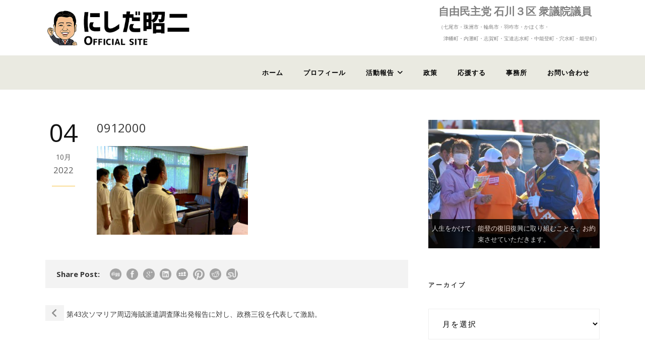

--- FILE ---
content_type: text/html; charset=UTF-8
request_url: https://www.nishida-syoji.jp/2022/09/5287/attachment/0912000/
body_size: 13443
content:
<!DOCTYPE html>
<!--[if IE 7]><html class="ie ie7 ltie8 ltie9" dir="ltr" lang="ja" prefix="og: https://ogp.me/ns#"><![endif]-->
<!--[if IE 8]><html class="ie ie8 ltie9" dir="ltr" lang="ja" prefix="og: https://ogp.me/ns#"><![endif]-->
<!--[if !(IE 7) | !(IE 8)  ]><!-->
<html dir="ltr" lang="ja" prefix="og: https://ogp.me/ns#">
<!--<![endif]-->

<head>
	<meta charset="UTF-8" />
	<meta name="viewport" content="width=device-width" />
	
	<link rel="pingback" href="https://www.nishida-syoji.jp/xmlrpc.php" />
	
		<style>img:is([sizes="auto" i], [sizes^="auto," i]) { contain-intrinsic-size: 3000px 1500px }</style>
	
		<!-- All in One SEO 4.8.4.1 - aioseo.com -->
		<title>0912000 | 石川県３区衆議院議員 にしだ昭二 能登の復興に全力！</title>
	<meta name="description" content="石川県３区衆議院議員 にしだ昭二 ふるさと能登に全力!! 地方の元気なくして日本の再生はない!! " />
	<meta name="robots" content="max-image-preview:large" />
	<meta name="author" content="櫻井浩一"/>
	<meta name="google-site-verification" content="O_BdFzs3Iv65RsesfHlFom4tgyyX4QLEvuMfbKGGZYk" />
	<meta name="msvalidate.01" content="075A1B768F87370F95DF041D331A50AB" />
	<link rel="canonical" href="https://www.nishida-syoji.jp/2022/09/5287/attachment/0912000/" />
	<meta name="generator" content="All in One SEO (AIOSEO) 4.8.4.1" />

		<!-- Google tag (gtag.js) -->
<script async src="https://www.googletagmanager.com/gtag/js?id=G-P7034MK2QH"></script>
<script>
  window.dataLayer = window.dataLayer || [];
  function gtag(){dataLayer.push(arguments);}
  gtag('js', new Date());

  gtag('config', 'G-P7034MK2QH');
</script>
		<meta property="og:locale" content="ja_JP" />
		<meta property="og:site_name" content="石川県３区衆議院議員　にしだ昭二　能登の復興に全力！ | 能登の復旧・復興の加速化に全力で取り組みます。" />
		<meta property="og:type" content="article" />
		<meta property="og:title" content="0912000 | 石川県３区衆議院議員 にしだ昭二 能登の復興に全力！" />
		<meta property="og:description" content="石川県３区衆議院議員 にしだ昭二 ふるさと能登に全力!! 地方の元気なくして日本の再生はない!! " />
		<meta property="og:url" content="https://www.nishida-syoji.jp/2022/09/5287/attachment/0912000/" />
		<meta property="article:published_time" content="2022-10-04T12:00:50+00:00" />
		<meta property="article:modified_time" content="2022-10-04T12:00:50+00:00" />
		<meta property="article:publisher" content="https://www.facebook.com/nishida.syoji/" />
		<meta name="twitter:card" content="summary" />
		<meta name="twitter:site" content="@hatibe47" />
		<meta name="twitter:title" content="0912000 | 石川県３区衆議院議員 にしだ昭二 能登の復興に全力！" />
		<meta name="twitter:description" content="石川県３区衆議院議員 にしだ昭二 ふるさと能登に全力!! 地方の元気なくして日本の再生はない!! " />
		<meta name="twitter:creator" content="@hatibe47" />
		<script type="application/ld+json" class="aioseo-schema">
			{"@context":"https:\/\/schema.org","@graph":[{"@type":"BreadcrumbList","@id":"https:\/\/www.nishida-syoji.jp\/2022\/09\/5287\/attachment\/0912000\/#breadcrumblist","itemListElement":[{"@type":"ListItem","@id":"https:\/\/www.nishida-syoji.jp#listItem","position":1,"name":"\u30db\u30fc\u30e0","item":"https:\/\/www.nishida-syoji.jp","nextItem":{"@type":"ListItem","@id":"https:\/\/www.nishida-syoji.jp\/2022\/09\/5287\/attachment\/0912000\/#listItem","name":"0912000"}},{"@type":"ListItem","@id":"https:\/\/www.nishida-syoji.jp\/2022\/09\/5287\/attachment\/0912000\/#listItem","position":2,"name":"0912000","previousItem":{"@type":"ListItem","@id":"https:\/\/www.nishida-syoji.jp#listItem","name":"\u30db\u30fc\u30e0"}}]},{"@type":"ItemPage","@id":"https:\/\/www.nishida-syoji.jp\/2022\/09\/5287\/attachment\/0912000\/#itempage","url":"https:\/\/www.nishida-syoji.jp\/2022\/09\/5287\/attachment\/0912000\/","name":"0912000 | \u77f3\u5ddd\u770c\uff13\u533a\u8846\u8b70\u9662\u8b70\u54e1 \u306b\u3057\u3060\u662d\u4e8c \u80fd\u767b\u306e\u5fa9\u8208\u306b\u5168\u529b\uff01","description":"\u77f3\u5ddd\u770c\uff13\u533a\u8846\u8b70\u9662\u8b70\u54e1 \u306b\u3057\u3060\u662d\u4e8c \u3075\u308b\u3055\u3068\u80fd\u767b\u306b\u5168\u529b!! \u5730\u65b9\u306e\u5143\u6c17\u306a\u304f\u3057\u3066\u65e5\u672c\u306e\u518d\u751f\u306f\u306a\u3044!!","inLanguage":"ja","isPartOf":{"@id":"https:\/\/www.nishida-syoji.jp\/#website"},"breadcrumb":{"@id":"https:\/\/www.nishida-syoji.jp\/2022\/09\/5287\/attachment\/0912000\/#breadcrumblist"},"author":{"@id":"https:\/\/www.nishida-syoji.jp\/author\/isys-admin\/#author"},"creator":{"@id":"https:\/\/www.nishida-syoji.jp\/author\/isys-admin\/#author"},"datePublished":"2022-10-04T21:00:50+09:00","dateModified":"2022-10-04T21:00:50+09:00"},{"@type":"Organization","@id":"https:\/\/www.nishida-syoji.jp\/#organization","name":"\u77f3\u5ddd\u770c\uff13\u533a\u8846\u8b70\u9662\u8b70\u54e1\u3000\u306b\u3057\u3060\u662d\u4e8c\u3000\u56fd\u6c11\u306e\u58f0\u3092\u304b\u305f\u3061\u306b\uff01","description":"\u80fd\u767b\u306e\u5fa9\u65e7\u30fb\u5fa9\u8208\u306e\u52a0\u901f\u5316\u306b\u5168\u529b\u3067\u53d6\u308a\u7d44\u307f\u307e\u3059\u3002","url":"https:\/\/www.nishida-syoji.jp\/","telephone":"+81767586140","sameAs":["https:\/\/www.facebook.com\/nishida.syoji\/","https:\/\/twitter.com\/hatibe47","https:\/\/www.instagram.com\/nishida.syoji\/?hl=ja","https:\/\/www.youtube.com\/channel\/UCTAig5wRsRlPbF6d-YkcOGQ"]},{"@type":"Person","@id":"https:\/\/www.nishida-syoji.jp\/author\/isys-admin\/#author","url":"https:\/\/www.nishida-syoji.jp\/author\/isys-admin\/","name":"\u6afb\u4e95\u6d69\u4e00"},{"@type":"WebSite","@id":"https:\/\/www.nishida-syoji.jp\/#website","url":"https:\/\/www.nishida-syoji.jp\/","name":"\u77f3\u5ddd\u770c\uff13\u533a\u8846\u8b70\u9662\u8b70\u54e1\u3000\u306b\u3057\u3060\u662d\u4e8c\u3000\u56fd\u6c11\u306e\u58f0\u3092\u304b\u305f\u3061\u306b\uff01","alternateName":"\u77f3\u5ddd\u770c\uff13\u533a\u8846\u8b70\u9662\u8b70\u54e1\u3000\u306b\u3057\u3060\u662d\u4e8c\u3000\u56fd\u6c11\u306e\u58f0\u3092\u304b\u305f\u3061\u306b\uff01","description":"\u80fd\u767b\u306e\u5fa9\u65e7\u30fb\u5fa9\u8208\u306e\u52a0\u901f\u5316\u306b\u5168\u529b\u3067\u53d6\u308a\u7d44\u307f\u307e\u3059\u3002","inLanguage":"ja","publisher":{"@id":"https:\/\/www.nishida-syoji.jp\/#organization"}}]}
		</script>
		<!-- All in One SEO -->

<link rel='dns-prefetch' href='//fonts.googleapis.com' />
<link rel='dns-prefetch' href='//use.fontawesome.com' />
<link rel="alternate" type="application/rss+xml" title="石川県３区衆議院議員　にしだ昭二　能登の復興に全力！ &raquo; フィード" href="https://www.nishida-syoji.jp/feed/" />
<script type="text/javascript">
/* <![CDATA[ */
window._wpemojiSettings = {"baseUrl":"https:\/\/s.w.org\/images\/core\/emoji\/16.0.1\/72x72\/","ext":".png","svgUrl":"https:\/\/s.w.org\/images\/core\/emoji\/16.0.1\/svg\/","svgExt":".svg","source":{"concatemoji":"https:\/\/www.nishida-syoji.jp\/wp-includes\/js\/wp-emoji-release.min.js?ver=af22237d7b60f571e02d2a53e31a2604"}};
/*! This file is auto-generated */
!function(s,n){var o,i,e;function c(e){try{var t={supportTests:e,timestamp:(new Date).valueOf()};sessionStorage.setItem(o,JSON.stringify(t))}catch(e){}}function p(e,t,n){e.clearRect(0,0,e.canvas.width,e.canvas.height),e.fillText(t,0,0);var t=new Uint32Array(e.getImageData(0,0,e.canvas.width,e.canvas.height).data),a=(e.clearRect(0,0,e.canvas.width,e.canvas.height),e.fillText(n,0,0),new Uint32Array(e.getImageData(0,0,e.canvas.width,e.canvas.height).data));return t.every(function(e,t){return e===a[t]})}function u(e,t){e.clearRect(0,0,e.canvas.width,e.canvas.height),e.fillText(t,0,0);for(var n=e.getImageData(16,16,1,1),a=0;a<n.data.length;a++)if(0!==n.data[a])return!1;return!0}function f(e,t,n,a){switch(t){case"flag":return n(e,"\ud83c\udff3\ufe0f\u200d\u26a7\ufe0f","\ud83c\udff3\ufe0f\u200b\u26a7\ufe0f")?!1:!n(e,"\ud83c\udde8\ud83c\uddf6","\ud83c\udde8\u200b\ud83c\uddf6")&&!n(e,"\ud83c\udff4\udb40\udc67\udb40\udc62\udb40\udc65\udb40\udc6e\udb40\udc67\udb40\udc7f","\ud83c\udff4\u200b\udb40\udc67\u200b\udb40\udc62\u200b\udb40\udc65\u200b\udb40\udc6e\u200b\udb40\udc67\u200b\udb40\udc7f");case"emoji":return!a(e,"\ud83e\udedf")}return!1}function g(e,t,n,a){var r="undefined"!=typeof WorkerGlobalScope&&self instanceof WorkerGlobalScope?new OffscreenCanvas(300,150):s.createElement("canvas"),o=r.getContext("2d",{willReadFrequently:!0}),i=(o.textBaseline="top",o.font="600 32px Arial",{});return e.forEach(function(e){i[e]=t(o,e,n,a)}),i}function t(e){var t=s.createElement("script");t.src=e,t.defer=!0,s.head.appendChild(t)}"undefined"!=typeof Promise&&(o="wpEmojiSettingsSupports",i=["flag","emoji"],n.supports={everything:!0,everythingExceptFlag:!0},e=new Promise(function(e){s.addEventListener("DOMContentLoaded",e,{once:!0})}),new Promise(function(t){var n=function(){try{var e=JSON.parse(sessionStorage.getItem(o));if("object"==typeof e&&"number"==typeof e.timestamp&&(new Date).valueOf()<e.timestamp+604800&&"object"==typeof e.supportTests)return e.supportTests}catch(e){}return null}();if(!n){if("undefined"!=typeof Worker&&"undefined"!=typeof OffscreenCanvas&&"undefined"!=typeof URL&&URL.createObjectURL&&"undefined"!=typeof Blob)try{var e="postMessage("+g.toString()+"("+[JSON.stringify(i),f.toString(),p.toString(),u.toString()].join(",")+"));",a=new Blob([e],{type:"text/javascript"}),r=new Worker(URL.createObjectURL(a),{name:"wpTestEmojiSupports"});return void(r.onmessage=function(e){c(n=e.data),r.terminate(),t(n)})}catch(e){}c(n=g(i,f,p,u))}t(n)}).then(function(e){for(var t in e)n.supports[t]=e[t],n.supports.everything=n.supports.everything&&n.supports[t],"flag"!==t&&(n.supports.everythingExceptFlag=n.supports.everythingExceptFlag&&n.supports[t]);n.supports.everythingExceptFlag=n.supports.everythingExceptFlag&&!n.supports.flag,n.DOMReady=!1,n.readyCallback=function(){n.DOMReady=!0}}).then(function(){return e}).then(function(){var e;n.supports.everything||(n.readyCallback(),(e=n.source||{}).concatemoji?t(e.concatemoji):e.wpemoji&&e.twemoji&&(t(e.twemoji),t(e.wpemoji)))}))}((window,document),window._wpemojiSettings);
/* ]]> */
</script>
<link rel='stylesheet' id='layerslider-css' href='https://www.nishida-syoji.jp/wp-content/plugins/layerslider/assets/static/layerslider/css/layerslider.css?ver=7.5.3' type='text/css' media='all' />
<link rel='stylesheet' id='pmb_common-css' href='https://www.nishida-syoji.jp/wp-content/plugins/print-my-blog/assets/styles/pmb-common.css?ver=1751459914' type='text/css' media='all' />
<style id='wp-emoji-styles-inline-css' type='text/css'>

	img.wp-smiley, img.emoji {
		display: inline !important;
		border: none !important;
		box-shadow: none !important;
		height: 1em !important;
		width: 1em !important;
		margin: 0 0.07em !important;
		vertical-align: -0.1em !important;
		background: none !important;
		padding: 0 !important;
	}
</style>
<link rel='stylesheet' id='wp-block-library-css' href='https://www.nishida-syoji.jp/wp-includes/css/dist/block-library/style.min.css?ver=af22237d7b60f571e02d2a53e31a2604' type='text/css' media='all' />
<style id='classic-theme-styles-inline-css' type='text/css'>
/*! This file is auto-generated */
.wp-block-button__link{color:#fff;background-color:#32373c;border-radius:9999px;box-shadow:none;text-decoration:none;padding:calc(.667em + 2px) calc(1.333em + 2px);font-size:1.125em}.wp-block-file__button{background:#32373c;color:#fff;text-decoration:none}
</style>
<link rel='stylesheet' id='pmb-select2-css' href='https://www.nishida-syoji.jp/wp-content/plugins/print-my-blog/assets/styles/libs/select2.min.css?ver=4.0.6' type='text/css' media='all' />
<link rel='stylesheet' id='pmb-jquery-ui-css' href='https://www.nishida-syoji.jp/wp-content/plugins/print-my-blog/assets/styles/libs/jquery-ui/jquery-ui.min.css?ver=1.11.4' type='text/css' media='all' />
<link rel='stylesheet' id='pmb-setup-page-css' href='https://www.nishida-syoji.jp/wp-content/plugins/print-my-blog/assets/styles/setup-page.css?ver=1751459914' type='text/css' media='all' />
<style id='font-awesome-svg-styles-default-inline-css' type='text/css'>
.svg-inline--fa {
  display: inline-block;
  height: 1em;
  overflow: visible;
  vertical-align: -.125em;
}
</style>
<link rel='stylesheet' id='font-awesome-svg-styles-css' href='https://www.nishida-syoji.jp/wp-content/uploads/font-awesome/v6.4.2/css/svg-with-js.css' type='text/css' media='all' />
<style id='font-awesome-svg-styles-inline-css' type='text/css'>
   .wp-block-font-awesome-icon svg::before,
   .wp-rich-text-font-awesome-icon svg::before {content: unset;}
</style>
<style id='global-styles-inline-css' type='text/css'>
:root{--wp--preset--aspect-ratio--square: 1;--wp--preset--aspect-ratio--4-3: 4/3;--wp--preset--aspect-ratio--3-4: 3/4;--wp--preset--aspect-ratio--3-2: 3/2;--wp--preset--aspect-ratio--2-3: 2/3;--wp--preset--aspect-ratio--16-9: 16/9;--wp--preset--aspect-ratio--9-16: 9/16;--wp--preset--color--black: #000000;--wp--preset--color--cyan-bluish-gray: #abb8c3;--wp--preset--color--white: #ffffff;--wp--preset--color--pale-pink: #f78da7;--wp--preset--color--vivid-red: #cf2e2e;--wp--preset--color--luminous-vivid-orange: #ff6900;--wp--preset--color--luminous-vivid-amber: #fcb900;--wp--preset--color--light-green-cyan: #7bdcb5;--wp--preset--color--vivid-green-cyan: #00d084;--wp--preset--color--pale-cyan-blue: #8ed1fc;--wp--preset--color--vivid-cyan-blue: #0693e3;--wp--preset--color--vivid-purple: #9b51e0;--wp--preset--gradient--vivid-cyan-blue-to-vivid-purple: linear-gradient(135deg,rgba(6,147,227,1) 0%,rgb(155,81,224) 100%);--wp--preset--gradient--light-green-cyan-to-vivid-green-cyan: linear-gradient(135deg,rgb(122,220,180) 0%,rgb(0,208,130) 100%);--wp--preset--gradient--luminous-vivid-amber-to-luminous-vivid-orange: linear-gradient(135deg,rgba(252,185,0,1) 0%,rgba(255,105,0,1) 100%);--wp--preset--gradient--luminous-vivid-orange-to-vivid-red: linear-gradient(135deg,rgba(255,105,0,1) 0%,rgb(207,46,46) 100%);--wp--preset--gradient--very-light-gray-to-cyan-bluish-gray: linear-gradient(135deg,rgb(238,238,238) 0%,rgb(169,184,195) 100%);--wp--preset--gradient--cool-to-warm-spectrum: linear-gradient(135deg,rgb(74,234,220) 0%,rgb(151,120,209) 20%,rgb(207,42,186) 40%,rgb(238,44,130) 60%,rgb(251,105,98) 80%,rgb(254,248,76) 100%);--wp--preset--gradient--blush-light-purple: linear-gradient(135deg,rgb(255,206,236) 0%,rgb(152,150,240) 100%);--wp--preset--gradient--blush-bordeaux: linear-gradient(135deg,rgb(254,205,165) 0%,rgb(254,45,45) 50%,rgb(107,0,62) 100%);--wp--preset--gradient--luminous-dusk: linear-gradient(135deg,rgb(255,203,112) 0%,rgb(199,81,192) 50%,rgb(65,88,208) 100%);--wp--preset--gradient--pale-ocean: linear-gradient(135deg,rgb(255,245,203) 0%,rgb(182,227,212) 50%,rgb(51,167,181) 100%);--wp--preset--gradient--electric-grass: linear-gradient(135deg,rgb(202,248,128) 0%,rgb(113,206,126) 100%);--wp--preset--gradient--midnight: linear-gradient(135deg,rgb(2,3,129) 0%,rgb(40,116,252) 100%);--wp--preset--font-size--small: 13px;--wp--preset--font-size--medium: 20px;--wp--preset--font-size--large: 36px;--wp--preset--font-size--x-large: 42px;--wp--preset--spacing--20: 0.44rem;--wp--preset--spacing--30: 0.67rem;--wp--preset--spacing--40: 1rem;--wp--preset--spacing--50: 1.5rem;--wp--preset--spacing--60: 2.25rem;--wp--preset--spacing--70: 3.38rem;--wp--preset--spacing--80: 5.06rem;--wp--preset--shadow--natural: 6px 6px 9px rgba(0, 0, 0, 0.2);--wp--preset--shadow--deep: 12px 12px 50px rgba(0, 0, 0, 0.4);--wp--preset--shadow--sharp: 6px 6px 0px rgba(0, 0, 0, 0.2);--wp--preset--shadow--outlined: 6px 6px 0px -3px rgba(255, 255, 255, 1), 6px 6px rgba(0, 0, 0, 1);--wp--preset--shadow--crisp: 6px 6px 0px rgba(0, 0, 0, 1);}:where(.is-layout-flex){gap: 0.5em;}:where(.is-layout-grid){gap: 0.5em;}body .is-layout-flex{display: flex;}.is-layout-flex{flex-wrap: wrap;align-items: center;}.is-layout-flex > :is(*, div){margin: 0;}body .is-layout-grid{display: grid;}.is-layout-grid > :is(*, div){margin: 0;}:where(.wp-block-columns.is-layout-flex){gap: 2em;}:where(.wp-block-columns.is-layout-grid){gap: 2em;}:where(.wp-block-post-template.is-layout-flex){gap: 1.25em;}:where(.wp-block-post-template.is-layout-grid){gap: 1.25em;}.has-black-color{color: var(--wp--preset--color--black) !important;}.has-cyan-bluish-gray-color{color: var(--wp--preset--color--cyan-bluish-gray) !important;}.has-white-color{color: var(--wp--preset--color--white) !important;}.has-pale-pink-color{color: var(--wp--preset--color--pale-pink) !important;}.has-vivid-red-color{color: var(--wp--preset--color--vivid-red) !important;}.has-luminous-vivid-orange-color{color: var(--wp--preset--color--luminous-vivid-orange) !important;}.has-luminous-vivid-amber-color{color: var(--wp--preset--color--luminous-vivid-amber) !important;}.has-light-green-cyan-color{color: var(--wp--preset--color--light-green-cyan) !important;}.has-vivid-green-cyan-color{color: var(--wp--preset--color--vivid-green-cyan) !important;}.has-pale-cyan-blue-color{color: var(--wp--preset--color--pale-cyan-blue) !important;}.has-vivid-cyan-blue-color{color: var(--wp--preset--color--vivid-cyan-blue) !important;}.has-vivid-purple-color{color: var(--wp--preset--color--vivid-purple) !important;}.has-black-background-color{background-color: var(--wp--preset--color--black) !important;}.has-cyan-bluish-gray-background-color{background-color: var(--wp--preset--color--cyan-bluish-gray) !important;}.has-white-background-color{background-color: var(--wp--preset--color--white) !important;}.has-pale-pink-background-color{background-color: var(--wp--preset--color--pale-pink) !important;}.has-vivid-red-background-color{background-color: var(--wp--preset--color--vivid-red) !important;}.has-luminous-vivid-orange-background-color{background-color: var(--wp--preset--color--luminous-vivid-orange) !important;}.has-luminous-vivid-amber-background-color{background-color: var(--wp--preset--color--luminous-vivid-amber) !important;}.has-light-green-cyan-background-color{background-color: var(--wp--preset--color--light-green-cyan) !important;}.has-vivid-green-cyan-background-color{background-color: var(--wp--preset--color--vivid-green-cyan) !important;}.has-pale-cyan-blue-background-color{background-color: var(--wp--preset--color--pale-cyan-blue) !important;}.has-vivid-cyan-blue-background-color{background-color: var(--wp--preset--color--vivid-cyan-blue) !important;}.has-vivid-purple-background-color{background-color: var(--wp--preset--color--vivid-purple) !important;}.has-black-border-color{border-color: var(--wp--preset--color--black) !important;}.has-cyan-bluish-gray-border-color{border-color: var(--wp--preset--color--cyan-bluish-gray) !important;}.has-white-border-color{border-color: var(--wp--preset--color--white) !important;}.has-pale-pink-border-color{border-color: var(--wp--preset--color--pale-pink) !important;}.has-vivid-red-border-color{border-color: var(--wp--preset--color--vivid-red) !important;}.has-luminous-vivid-orange-border-color{border-color: var(--wp--preset--color--luminous-vivid-orange) !important;}.has-luminous-vivid-amber-border-color{border-color: var(--wp--preset--color--luminous-vivid-amber) !important;}.has-light-green-cyan-border-color{border-color: var(--wp--preset--color--light-green-cyan) !important;}.has-vivid-green-cyan-border-color{border-color: var(--wp--preset--color--vivid-green-cyan) !important;}.has-pale-cyan-blue-border-color{border-color: var(--wp--preset--color--pale-cyan-blue) !important;}.has-vivid-cyan-blue-border-color{border-color: var(--wp--preset--color--vivid-cyan-blue) !important;}.has-vivid-purple-border-color{border-color: var(--wp--preset--color--vivid-purple) !important;}.has-vivid-cyan-blue-to-vivid-purple-gradient-background{background: var(--wp--preset--gradient--vivid-cyan-blue-to-vivid-purple) !important;}.has-light-green-cyan-to-vivid-green-cyan-gradient-background{background: var(--wp--preset--gradient--light-green-cyan-to-vivid-green-cyan) !important;}.has-luminous-vivid-amber-to-luminous-vivid-orange-gradient-background{background: var(--wp--preset--gradient--luminous-vivid-amber-to-luminous-vivid-orange) !important;}.has-luminous-vivid-orange-to-vivid-red-gradient-background{background: var(--wp--preset--gradient--luminous-vivid-orange-to-vivid-red) !important;}.has-very-light-gray-to-cyan-bluish-gray-gradient-background{background: var(--wp--preset--gradient--very-light-gray-to-cyan-bluish-gray) !important;}.has-cool-to-warm-spectrum-gradient-background{background: var(--wp--preset--gradient--cool-to-warm-spectrum) !important;}.has-blush-light-purple-gradient-background{background: var(--wp--preset--gradient--blush-light-purple) !important;}.has-blush-bordeaux-gradient-background{background: var(--wp--preset--gradient--blush-bordeaux) !important;}.has-luminous-dusk-gradient-background{background: var(--wp--preset--gradient--luminous-dusk) !important;}.has-pale-ocean-gradient-background{background: var(--wp--preset--gradient--pale-ocean) !important;}.has-electric-grass-gradient-background{background: var(--wp--preset--gradient--electric-grass) !important;}.has-midnight-gradient-background{background: var(--wp--preset--gradient--midnight) !important;}.has-small-font-size{font-size: var(--wp--preset--font-size--small) !important;}.has-medium-font-size{font-size: var(--wp--preset--font-size--medium) !important;}.has-large-font-size{font-size: var(--wp--preset--font-size--large) !important;}.has-x-large-font-size{font-size: var(--wp--preset--font-size--x-large) !important;}
:where(.wp-block-post-template.is-layout-flex){gap: 1.25em;}:where(.wp-block-post-template.is-layout-grid){gap: 1.25em;}
:where(.wp-block-columns.is-layout-flex){gap: 2em;}:where(.wp-block-columns.is-layout-grid){gap: 2em;}
:root :where(.wp-block-pullquote){font-size: 1.5em;line-height: 1.6;}
</style>
<link rel='stylesheet' id='contact-form-7-css' href='https://www.nishida-syoji.jp/wp-content/plugins/contact-form-7/includes/css/styles.css?ver=6.1' type='text/css' media='all' />
<style id='contact-form-7-inline-css' type='text/css'>
.wpcf7 .wpcf7-recaptcha iframe {margin-bottom: 0;}.wpcf7 .wpcf7-recaptcha[data-align="center"] > div {margin: 0 auto;}.wpcf7 .wpcf7-recaptcha[data-align="right"] > div {margin: 0 0 0 auto;}
</style>
<link rel='stylesheet' id='parent-style-css' href='https://www.nishida-syoji.jp/wp-content/themes/mediso/style.css?ver=af22237d7b60f571e02d2a53e31a2604' type='text/css' media='all' />
<link rel='stylesheet' id='child-style-css' href='https://www.nishida-syoji.jp/wp-content/themes/mediso-child/style.css?ver=af22237d7b60f571e02d2a53e31a2604' type='text/css' media='all' />
<link rel='stylesheet' id='style-css' href='https://www.nishida-syoji.jp/wp-content/themes/mediso-child/style.css?ver=af22237d7b60f571e02d2a53e31a2604' type='text/css' media='all' />
<link rel='stylesheet' id='Open-Sans-google-font-css' href='https://fonts.googleapis.com/css?family=Open+Sans%3A300%2C300italic%2Cregular%2Citalic%2C600%2C600italic%2C700%2C700italic%2C800%2C800italic&#038;subset=greek%2Ccyrillic-ext%2Ccyrillic%2Clatin%2Clatin-ext%2Cvietnamese%2Cgreek-ext&#038;ver=6.8.3' type='text/css' media='all' />
<link rel='stylesheet' id='superfish-css' href='https://www.nishida-syoji.jp/wp-content/themes/mediso/plugins/superfish/css/superfish.css?ver=af22237d7b60f571e02d2a53e31a2604' type='text/css' media='all' />
<link rel='stylesheet' id='dlmenu-css' href='https://www.nishida-syoji.jp/wp-content/themes/mediso/plugins/dl-menu/component.css?ver=af22237d7b60f571e02d2a53e31a2604' type='text/css' media='all' />
<link rel='stylesheet' id='font-awesome-css' href='https://www.nishida-syoji.jp/wp-content/themes/mediso/plugins/font-awesome/css/font-awesome.min.css?ver=af22237d7b60f571e02d2a53e31a2604' type='text/css' media='all' />
<!--[if lt IE 8]>
<link rel='stylesheet' id='font-awesome-ie7-css' href='https://www.nishida-syoji.jp/wp-content/themes/mediso/plugins/font-awesome/css/font-awesome-ie7.min.css?ver=af22237d7b60f571e02d2a53e31a2604' type='text/css' media='all' />
<![endif]-->
<link rel='stylesheet' id='jquery-fancybox-css' href='https://www.nishida-syoji.jp/wp-content/themes/mediso/plugins/fancybox/jquery.fancybox.css?ver=af22237d7b60f571e02d2a53e31a2604' type='text/css' media='all' />
<link rel='stylesheet' id='mediso-flexslider-css' href='https://www.nishida-syoji.jp/wp-content/themes/mediso/plugins/flexslider/flexslider.css?ver=af22237d7b60f571e02d2a53e31a2604' type='text/css' media='all' />
<link rel='stylesheet' id='style-responsive-css' href='https://www.nishida-syoji.jp/wp-content/themes/mediso/stylesheet/style-responsive.css?ver=af22237d7b60f571e02d2a53e31a2604' type='text/css' media='all' />
<link rel='stylesheet' id='style-custom-css' href='https://www.nishida-syoji.jp/wp-content/themes/mediso/stylesheet/style-custom.css?ver=af22237d7b60f571e02d2a53e31a2604' type='text/css' media='all' />
<link rel='stylesheet' id='font-awesome-official-css' href='https://use.fontawesome.com/releases/v6.4.2/css/all.css' type='text/css' media='all' integrity="sha384-blOohCVdhjmtROpu8+CfTnUWham9nkX7P7OZQMst+RUnhtoY/9qemFAkIKOYxDI3" crossorigin="anonymous" />
<link rel='stylesheet' id='font-awesome-official-v4shim-css' href='https://use.fontawesome.com/releases/v6.4.2/css/v4-shims.css' type='text/css' media='all' integrity="sha384-IqMDcR2qh8kGcGdRrxwop5R2GiUY5h8aDR/LhYxPYiXh3sAAGGDkFvFqWgFvTsTd" crossorigin="anonymous" />
<script type="text/javascript" src="https://www.nishida-syoji.jp/wp-includes/js/jquery/jquery.min.js?ver=3.7.1" id="jquery-core-js"></script>
<script type="text/javascript" src="https://www.nishida-syoji.jp/wp-includes/js/jquery/jquery-migrate.min.js?ver=3.4.1" id="jquery-migrate-js"></script>
<script type="text/javascript" id="layerslider-utils-js-extra">
/* <![CDATA[ */
var LS_Meta = {"v":"7.5.3","fixGSAP":"1"};
/* ]]> */
</script>
<script type="text/javascript" src="https://www.nishida-syoji.jp/wp-content/plugins/layerslider/assets/static/layerslider/js/layerslider.utils.js?ver=7.5.3" id="layerslider-utils-js"></script>
<script type="text/javascript" src="https://www.nishida-syoji.jp/wp-content/plugins/layerslider/assets/static/layerslider/js/layerslider.kreaturamedia.jquery.js?ver=7.5.3" id="layerslider-js"></script>
<script type="text/javascript" src="https://www.nishida-syoji.jp/wp-content/plugins/layerslider/assets/static/layerslider/js/layerslider.transitions.js?ver=7.5.3" id="layerslider-transitions-js"></script>
<script></script><meta name="generator" content="Powered by LayerSlider 7.5.3 - Build Heros, Sliders, and Popups. Create Animations and Beautiful, Rich Web Content as Easy as Never Before on WordPress." />
<!-- LayerSlider updates and docs at: https://layerslider.com -->
<link rel="https://api.w.org/" href="https://www.nishida-syoji.jp/wp-json/" /><link rel="alternate" title="JSON" type="application/json" href="https://www.nishida-syoji.jp/wp-json/wp/v2/media/5288" /><link rel="EditURI" type="application/rsd+xml" title="RSD" href="https://www.nishida-syoji.jp/xmlrpc.php?rsd" />
<link rel="alternate" title="oEmbed (JSON)" type="application/json+oembed" href="https://www.nishida-syoji.jp/wp-json/oembed/1.0/embed?url=https%3A%2F%2Fwww.nishida-syoji.jp%2F2022%2F09%2F5287%2Fattachment%2F0912000%2F" />
<link rel="alternate" title="oEmbed (XML)" type="text/xml+oembed" href="https://www.nishida-syoji.jp/wp-json/oembed/1.0/embed?url=https%3A%2F%2Fwww.nishida-syoji.jp%2F2022%2F09%2F5287%2Fattachment%2F0912000%2F&#038;format=xml" />
<link rel="shortcut icon" href="https://www.nishida-syoji.jp/wp-content/uploads/2023/08/favicon.png" type="image/x-icon" /><!-- load the script for older ie version -->
<!--[if lt IE 9]>
<script src="https://www.nishida-syoji.jp/wp-content/themes/mediso/javascript/html5.js" type="text/javascript"></script>
<script src="https://www.nishida-syoji.jp/wp-content/themes/mediso/plugins/easy-pie-chart/excanvas.js" type="text/javascript"></script>
<![endif]-->
<meta name="generator" content="Powered by WPBakery Page Builder - drag and drop page builder for WordPress."/>
		<style type="text/css" id="wp-custom-css">
			/*--- tablet ---*/
@media only screen and (max-width: 959px) {
        body .container{ max-width: 959px; }
}

/*--- mobile landscape style ---*/
@media only screen and (max-width: 767px) {
        body .container{ max-width: 767px; }
}

/*--- mobile portrait style ---*/
@media only screen and (max-width: 419px) {
        body .container{ max-width: 419px; }
}

ol.marud {
  counter-reset: my-counter;
  list-style: none;
  padding: 0;
  margin: 0;
}
ol.marud li {
  font-size: 16px;
  line-height: 2.5;
  padding-left: 60px;
  position: relative;
}
ol.marud li:before {
  content: counter(my-counter);
  counter-increment: my-counter;
  background-color: #f08300;
  border: 1px solid #f08300;
  border-radius: 50%;
  box-sizing: border-box;
  display: flex;
  justify-content: center;
  align-items: center;
  height: 44px;
  width: 44px;
  color: #ffffff;
  font-size: 30px;
  line-height: 1.0;
  position: absolute;
  top: 7px;
  left: 0;
}

ol.maru {
  counter-reset: my-counter;
  list-style: none;
  padding: 0;
  margin: 0;
}
ol.maru li {
  font-size: 16px;
  line-height: 2.5;
  padding-left: 30px;
  position: relative;
}
ol.maru li:before {
  content: counter(my-counter);
  counter-increment: my-counter;
  background-color: #f08300;
  border: 1px solid #f08300;
  border-radius: 50%;
  box-sizing: border-box;
  display: flex;
  justify-content: center;
  align-items: center;
  height: 22px;
  width: 22px;
  color: #ffffff;
  font-size: 85%;
  line-height: 1.0;
  position: absolute;
  top: 7px;
  left: 0;
}

td {text-align: left;}
.wp-calendar-table td{
  text-align: center;
}

input[type="tel"]{ 
	border: 0px; outline: none; padding: 6px; max-width: 100%; }
.wpcf7 input[type="text"],input[type="tel"],input[type="email"], select,textarea { padding: 20px 23px; width: 100%; font-size: 15px; text-transform: uppercase; letter-spacing: 2px; background-color:#FFFFFF; }		</style>
		<noscript><style> .wpb_animate_when_almost_visible { opacity: 1; }</style></noscript></head>

<body data-rsssl=1 class="attachment wp-singular attachment-template-default single single-attachment postid-5288 attachmentid-5288 attachment-jpeg wp-theme-mediso wp-child-theme-mediso-child locale-ja wpb-js-composer js-comp-ver-8.5 vc_responsive">
<div class="body-wrapper  float-menu" data-home="https://www.nishida-syoji.jp" >
		<header class="gdlr-header-wrapper gdlr-header-style-2 gdlr-centered">

		<!-- top navigation -->
				
		<!-- logo -->
				<div class="gdlr-header-substitute">
			<div class="gdlr-header-inner">
				<div class="gdlr-header-container container">
					<!-- logo -->
					<div class="gdlr-logo gdlr-align-left">
												<a href="https://www.nishida-syoji.jp" >
							<img src="https://www.nishida-syoji.jp/wp-content/uploads/2023/08/title.png" alt="" width="429" height="100" />						
						</a>
												<div class="gdlr-responsive-navigation dl-menuwrapper" id="gdlr-responsive-navigation" ><button class="dl-trigger">Open Menu</button><ul id="menu-main-menu" class="dl-menu gdlr-main-mobile-menu"><li id="menu-item-1409" class="menu-item menu-item-type-post_type menu-item-object-page menu-item-home menu-item-1409"><a href="https://www.nishida-syoji.jp/">ホーム</a></li>
<li id="menu-item-2040" class="menu-item menu-item-type-post_type menu-item-object-page menu-item-2040"><a href="https://www.nishida-syoji.jp/biography/">プロフィール</a></li>
<li id="menu-item-8406" class="menu-item menu-item-type-post_type menu-item-object-page menu-item-has-children menu-item-8406"><a href="https://www.nishida-syoji.jp/report/">活動報告</a>
<ul class="dl-submenu">
	<li id="menu-item-11521" class="menu-item menu-item-type-post_type menu-item-object-page menu-item-11521"><a href="https://www.nishida-syoji.jp/report/">活動報告</a></li>
	<li id="menu-item-11519" class="menu-item menu-item-type-post_type menu-item-object-page menu-item-11519"><a href="https://www.nishida-syoji.jp/paper/">西田昭二 新聞</a></li>
	<li id="menu-item-11513" class="menu-item menu-item-type-post_type menu-item-object-page menu-item-11513"><a href="https://www.nishida-syoji.jp/diet/">国会活動</a></li>
	<li id="menu-item-11508" class="menu-item menu-item-type-post_type menu-item-object-page menu-item-11508"><a href="https://www.nishida-syoji.jp/pictures/">活動写真</a></li>
</ul>
</li>
<li id="menu-item-2041" class="menu-item menu-item-type-post_type menu-item-object-page menu-item-2041"><a href="https://www.nishida-syoji.jp/speeches/">政策</a></li>
<li id="menu-item-8407" class="menu-item menu-item-type-post_type menu-item-object-page menu-item-8407"><a href="https://www.nishida-syoji.jp/support/">応援する</a></li>
<li id="menu-item-8408" class="menu-item menu-item-type-post_type menu-item-object-page menu-item-8408"><a href="https://www.nishida-syoji.jp/office/">事務所</a></li>
<li id="menu-item-1422" class="menu-item menu-item-type-post_type menu-item-object-page menu-item-1422"><a href="https://www.nishida-syoji.jp/contact-us/">お問い合わせ</a></li>
</ul></div>					</div>
					
										<div class="gdlr-logo-right-text gdlr-align-left">
						<div align="left">
<span style="font-size:150%;font-weight:bold;">自由民主党 石川３区 衆議院議員</span><br>
<span style="font-size:72%;line-height:80%;">（七尾市・珠洲市・輪島市・羽咋市・かほく市・<br>　津幡町・内灘町・志賀町・宝達志水町・中能登町・穴水町・能登町）</span>
</div>					</div>
					<div class="clear"></div>
									</div>
			</div>
		</div>
				
		<!-- navigation -->
		<div class="gdlr-navigation-substitute"><div class="gdlr-navigation-wrapper gdlr-style-2 gdlr-centered"><div class="gdlr-navigation-container container"><nav class="gdlr-navigation" id="gdlr-main-navigation" role="navigation"><ul id="menu-main-menu-1" class="sf-menu gdlr-main-menu"><li  class="menu-item menu-item-type-post_type menu-item-object-page menu-item-home menu-item-1409menu-item menu-item-type-post_type menu-item-object-page menu-item-home menu-item-1409 gdlr-normal-menu"><a href="https://www.nishida-syoji.jp/">ホーム</a></li>
<li  class="menu-item menu-item-type-post_type menu-item-object-page menu-item-2040menu-item menu-item-type-post_type menu-item-object-page menu-item-2040 gdlr-normal-menu"><a href="https://www.nishida-syoji.jp/biography/">プロフィール</a></li>
<li  class="menu-item menu-item-type-post_type menu-item-object-page menu-item-has-children menu-item-8406menu-item menu-item-type-post_type menu-item-object-page menu-item-has-children menu-item-8406 gdlr-normal-menu"><a href="https://www.nishida-syoji.jp/report/">活動報告</a>
<ul class="sub-menu">
	<li  class="menu-item menu-item-type-post_type menu-item-object-page menu-item-11521"><a href="https://www.nishida-syoji.jp/report/">活動報告</a></li>
	<li  class="menu-item menu-item-type-post_type menu-item-object-page menu-item-11519"><a href="https://www.nishida-syoji.jp/paper/">西田昭二 新聞</a></li>
	<li  class="menu-item menu-item-type-post_type menu-item-object-page menu-item-11513"><a href="https://www.nishida-syoji.jp/diet/">国会活動</a></li>
	<li  class="menu-item menu-item-type-post_type menu-item-object-page menu-item-11508"><a href="https://www.nishida-syoji.jp/pictures/">活動写真</a></li>
</ul>
</li>
<li  class="menu-item menu-item-type-post_type menu-item-object-page menu-item-2041menu-item menu-item-type-post_type menu-item-object-page menu-item-2041 gdlr-normal-menu"><a href="https://www.nishida-syoji.jp/speeches/">政策</a></li>
<li  class="menu-item menu-item-type-post_type menu-item-object-page menu-item-8407menu-item menu-item-type-post_type menu-item-object-page menu-item-8407 gdlr-normal-menu"><a href="https://www.nishida-syoji.jp/support/">応援する</a></li>
<li  class="menu-item menu-item-type-post_type menu-item-object-page menu-item-8408menu-item menu-item-type-post_type menu-item-object-page menu-item-8408 gdlr-normal-menu"><a href="https://www.nishida-syoji.jp/office/">事務所</a></li>
<li  class="menu-item menu-item-type-post_type menu-item-object-page menu-item-1422menu-item menu-item-type-post_type menu-item-object-page menu-item-1422 gdlr-normal-menu"><a href="https://www.nishida-syoji.jp/contact-us/">お問い合わせ</a></li>
</ul></nav><div class="clear"></div></div></div></div>
		<div class="clear"></div>
		
			<div class="gdlr-page-title-wrapper"   >
			<div class="gdlr-page-title-overlay"></div>
			<div class="gdlr-page-title-container container" >
				<h1 class="gdlr-page-title">0912000</h1>
							</div>	
		</div>	
		<!-- is search -->	</header>
		<div class="content-wrapper"><div class="gdlr-content">

		<div class="with-sidebar-wrapper">
		<div class="with-sidebar-container container">
			<div class="with-sidebar-left eight columns">
				<div class="with-sidebar-content twelve columns">
					<div class="gdlr-item gdlr-blog-full gdlr-item-start-content">
										
						<!-- get the content based on post format -->
						
<article id="post-5288" class="post-5288 attachment type-attachment status-inherit hentry">
	<div class="gdlr-standard-style">
				
		
		<div class="blog-date-wrapper">
			<span class="blog-date-day">04</span>
			<span class="blog-date-month">10月</span>
			<span class="blog-date-year">2022</span>
		</div>	
		
		<div class="blog-content-wrapper" >
			<header class="post-header">
									<h1 class="gdlr-blog-title">0912000</h1>
					
				
							
				<div class="clear"></div>
			</header><!-- entry-header -->

			<div class="gdlr-blog-content"><p class="attachment"><a href='https://www.nishida-syoji.jp/wp-content/uploads/2022/10/0912000.jpg'><img fetchpriority="high" decoding="async" width="300" height="176" src="https://www.nishida-syoji.jp/wp-content/uploads/2022/10/0912000-300x176.jpg" class="attachment-medium size-medium" alt="" srcset="https://www.nishida-syoji.jp/wp-content/uploads/2022/10/0912000-300x176.jpg 300w, https://www.nishida-syoji.jp/wp-content/uploads/2022/10/0912000-1024x602.jpg 1024w, https://www.nishida-syoji.jp/wp-content/uploads/2022/10/0912000-768x451.jpg 768w, https://www.nishida-syoji.jp/wp-content/uploads/2022/10/0912000-1140x670.jpg 1140w, https://www.nishida-syoji.jp/wp-content/uploads/2022/10/0912000.jpg 1200w" sizes="(max-width: 300px) 100vw, 300px" /></a></p>
</div>			
						<div class="gdlr-single-blog-tag">
							</div>
					</div> <!-- blog content wrapper -->
	</div>
</article><!-- #post -->						
						<div class="gdlr-social-share">
<span class="social-share-title">Share Post:</span>
	<a href="http://digg.com/submit?url=https://www.nishida-syoji.jp/2022/09/5287/attachment/0912000/&#038;title=0912000" target="_blank">
		<img src="https://www.nishida-syoji.jp/wp-content/themes/mediso/images/dark/social-icon/digg.png" alt="digg-share" width="32" height="32" />
	</a>

	<a href="http://www.facebook.com/share.php?u=https://www.nishida-syoji.jp/2022/09/5287/attachment/0912000/" target="_blank">
		<img src="https://www.nishida-syoji.jp/wp-content/themes/mediso/images/dark/social-icon/facebook.png" alt="facebook-share" width="32" height="32" />
	</a>

	<a href="https://plus.google.com/share?url=https://www.nishida-syoji.jp/2022/09/5287/attachment/0912000/" onclick="javascript:window.open(this.href,'', 'menubar=no,toolbar=no,resizable=yes,scrollbars=yes,height=400,width=500');return false;">
		<img src="https://www.nishida-syoji.jp/wp-content/themes/mediso/images/dark/social-icon/google-plus.png" alt="google-share" width="32" height="32" />
	</a>

	<a href="http://www.linkedin.com/shareArticle?mini=true&#038;url=https://www.nishida-syoji.jp/2022/09/5287/attachment/0912000/&#038;title=0912000" target="_blank">
		<img src="https://www.nishida-syoji.jp/wp-content/themes/mediso/images/dark/social-icon/linkedin.png" alt="linked-share" width="32" height="32" />
	</a>

	<a href="http://www.myspace.com/Modules/PostTo/Pages/?u=https://www.nishida-syoji.jp/2022/09/5287/attachment/0912000/" target="_blank">
		<img src="https://www.nishida-syoji.jp/wp-content/themes/mediso/images/dark/social-icon/my-space.png" alt="my-space-share" width="32" height="32" />
	</a>

	<a href="http://pinterest.com/pin/create/button/?url=https://www.nishida-syoji.jp/2022/09/5287/attachment/0912000/&media=https://www.nishida-syoji.jp/wp-content/uploads/2022/10/0912000-1024x602.jpg" class="pin-it-button" count-layout="horizontal" onclick="javascript:window.open(this.href,'', 'menubar=no,toolbar=no,resizable=yes,scrollbars=yes,height=300,width=600');return false;">
		<img src="https://www.nishida-syoji.jp/wp-content/themes/mediso/images/dark/social-icon/pinterest.png" alt="pinterest-share" width="32" height="32" />
	</a>	

	<a href="http://reddit.com/submit?url=https://www.nishida-syoji.jp/2022/09/5287/attachment/0912000/&#038;title=0912000" target="_blank">
		<img src="https://www.nishida-syoji.jp/wp-content/themes/mediso/images/dark/social-icon/reddit.png" alt="reddit-share" width="32" height="32" />
	</a>

	<a href="http://www.stumbleupon.com/submit?url=https://www.nishida-syoji.jp/2022/09/5287/attachment/0912000/&#038;title=0912000" target="_blank">
		<img src="https://www.nishida-syoji.jp/wp-content/themes/mediso/images/dark/social-icon/stumble-upon.png" alt="stumble-upon-share" width="32" height="32" />
	</a>

<div class="clear"></div>
</div>
									
						<nav class="gdlr-single-nav">
							<div class="previous-nav"><a href="https://www.nishida-syoji.jp/2022/09/5287/" rel="prev"><i class="icon-angle-left"></i><span>第43次ソマリア周辺海賊派遣調査隊出発報告に対し、政務三役を代表して激励。</span></a></div>														<div class="clear"></div>
						</nav><!-- .nav-single -->

						<!-- abou author section -->
												

								
						
										</div>
				</div>
				
				<div class="clear"></div>
			</div>
			
<div class="gdlr-sidebar gdlr-right-sidebar four columns">
	<div class="gdlr-item-start-content sidebar-right-item" >
	<div id="gdlr-post-slider-widget-2" class="widget widget_gdlr-post-slider-widget gdlr-item gdlr-widget"><div class="gdlr-post-slider-widget"><div class="flexslider" ><ul class="slides" ><li><a href="https://www.nishida-syoji.jp/2024/10/13244/" ><img src="https://www.nishida-syoji.jp/wp-content/uploads/2024/10/DSC_0086-400x300.jpg" alt="" width="400" height="300" /><div class="gdlr-caption-wrapper post-slider"><div class="gdlr-caption-title">人生をかけて、能登の復旧復興に取り組むことを、お約束させていただきます。</div></div></a></li><li><a href="https://www.nishida-syoji.jp/2024/10/13242/" ><img src="https://www.nishida-syoji.jp/wp-content/uploads/2024/10/gaisen1026-400x300.jpg" alt="" width="400" height="300" /><div class="gdlr-caption-wrapper post-slider"><div class="gdlr-caption-title">26日は七尾市にお伺いいたします。</div></div></a></li><li><a href="https://www.nishida-syoji.jp/2024/10/13221/" ><img src="https://www.nishida-syoji.jp/wp-content/uploads/2024/10/DSC_0092-400x300.jpg" alt="" width="400" height="300" /><div class="gdlr-caption-wrapper post-slider"><div class="gdlr-caption-title">日本の、能登の農業をしっかり支え、皆さんの暮らしを守り抜く決意をお伝えさせていただきました。</div></div></a></li><li><a href="https://www.nishida-syoji.jp/2024/10/13189/" ><img src="https://www.nishida-syoji.jp/wp-content/uploads/2024/10/gaisen1025-400x300.jpg" alt="" width="400" height="300" /><div class="gdlr-caption-wrapper post-slider"><div class="gdlr-caption-title">25日は宝達志水町・羽咋市・中能登町にお伺いいたします。</div></div></a></li><li><a href="https://www.nishida-syoji.jp/2024/10/13192/" ><img src="https://www.nishida-syoji.jp/wp-content/uploads/2024/10/20241024001-400x300.jpg" alt="" width="400" height="300" /><div class="gdlr-caption-wrapper post-slider"><div class="gdlr-caption-title">いかに能登半島地震からの復興を成し遂げていくか</div></div></a></li><li><a href="https://www.nishida-syoji.jp/2024/10/13166/" ><img src="https://www.nishida-syoji.jp/wp-content/uploads/2024/10/gaisen1024-400x300.jpg" alt="" width="400" height="300" /><div class="gdlr-caption-wrapper post-slider"><div class="gdlr-caption-title">24日は志賀町にお伺いいたします。</div></div></a></li><li><a href="https://www.nishida-syoji.jp/2024/10/2024-10-23-kahoku/" ><img src="https://www.nishida-syoji.jp/wp-content/uploads/2024/10/1024岸田２-400x300.jpg" alt="" width="400" height="300" /><div class="gdlr-caption-wrapper post-slider"><div class="gdlr-caption-title">2024.10.23 かほく市にて岸田前総理より激励をいただきました</div></div></a></li><li><a href="https://www.nishida-syoji.jp/2024/10/13160/" ><img src="https://www.nishida-syoji.jp/wp-content/uploads/2024/10/gaisen1023-400x300.jpg" alt="" width="400" height="300" /><div class="gdlr-caption-wrapper post-slider"><div class="gdlr-caption-title">23日は羽咋市、内灘町にお伺いいたします。</div></div></a></li><li><a href="https://www.nishida-syoji.jp/2024/10/13157/" ><img src="https://www.nishida-syoji.jp/wp-content/uploads/2024/10/20241022002-400x300.jpg" alt="" width="400" height="300" /><div class="gdlr-caption-wrapper post-slider"><div class="gdlr-caption-title">岸田文雄前首相来たる！</div></div></a></li><li><a href="https://www.nishida-syoji.jp/2024/10/13148/" ><img src="https://www.nishida-syoji.jp/wp-content/uploads/2024/10/20241022001-400x300.jpg" alt="" width="400" height="300" /><div class="gdlr-caption-wrapper post-slider"><div class="gdlr-caption-title">岸田文雄前首相来たる！</div></div></a></li></ul></div></div></div><div id="archives-4" class="widget widget_archive gdlr-item gdlr-widget"><h3 class="gdlr-widget-title">アーカイブ</h3><div class="clear"></div>		<label class="screen-reader-text" for="archives-dropdown-4">アーカイブ</label>
		<select id="archives-dropdown-4" name="archive-dropdown">
			
			<option value="">月を選択</option>
				<option value='https://www.nishida-syoji.jp/2024/10/'> 2024年10月 &nbsp;(43)</option>
	<option value='https://www.nishida-syoji.jp/2024/09/'> 2024年9月 &nbsp;(12)</option>
	<option value='https://www.nishida-syoji.jp/2024/08/'> 2024年8月 &nbsp;(28)</option>
	<option value='https://www.nishida-syoji.jp/2024/07/'> 2024年7月 &nbsp;(24)</option>
	<option value='https://www.nishida-syoji.jp/2024/06/'> 2024年6月 &nbsp;(18)</option>
	<option value='https://www.nishida-syoji.jp/2024/05/'> 2024年5月 &nbsp;(38)</option>
	<option value='https://www.nishida-syoji.jp/2024/04/'> 2024年4月 &nbsp;(15)</option>
	<option value='https://www.nishida-syoji.jp/2024/03/'> 2024年3月 &nbsp;(14)</option>
	<option value='https://www.nishida-syoji.jp/2024/02/'> 2024年2月 &nbsp;(25)</option>
	<option value='https://www.nishida-syoji.jp/2024/01/'> 2024年1月 &nbsp;(31)</option>
	<option value='https://www.nishida-syoji.jp/2023/12/'> 2023年12月 &nbsp;(23)</option>
	<option value='https://www.nishida-syoji.jp/2023/11/'> 2023年11月 &nbsp;(49)</option>
	<option value='https://www.nishida-syoji.jp/2023/10/'> 2023年10月 &nbsp;(74)</option>
	<option value='https://www.nishida-syoji.jp/2023/09/'> 2023年9月 &nbsp;(70)</option>
	<option value='https://www.nishida-syoji.jp/2023/08/'> 2023年8月 &nbsp;(74)</option>
	<option value='https://www.nishida-syoji.jp/2023/07/'> 2023年7月 &nbsp;(76)</option>
	<option value='https://www.nishida-syoji.jp/2023/06/'> 2023年6月 &nbsp;(35)</option>
	<option value='https://www.nishida-syoji.jp/2023/05/'> 2023年5月 &nbsp;(44)</option>
	<option value='https://www.nishida-syoji.jp/2023/04/'> 2023年4月 &nbsp;(41)</option>
	<option value='https://www.nishida-syoji.jp/2023/03/'> 2023年3月 &nbsp;(32)</option>
	<option value='https://www.nishida-syoji.jp/2023/02/'> 2023年2月 &nbsp;(36)</option>
	<option value='https://www.nishida-syoji.jp/2023/01/'> 2023年1月 &nbsp;(37)</option>
	<option value='https://www.nishida-syoji.jp/2022/12/'> 2022年12月 &nbsp;(30)</option>
	<option value='https://www.nishida-syoji.jp/2022/11/'> 2022年11月 &nbsp;(40)</option>
	<option value='https://www.nishida-syoji.jp/2022/10/'> 2022年10月 &nbsp;(42)</option>
	<option value='https://www.nishida-syoji.jp/2022/09/'> 2022年9月 &nbsp;(37)</option>
	<option value='https://www.nishida-syoji.jp/2022/08/'> 2022年8月 &nbsp;(30)</option>
	<option value='https://www.nishida-syoji.jp/2022/07/'> 2022年7月 &nbsp;(39)</option>
	<option value='https://www.nishida-syoji.jp/2022/06/'> 2022年6月 &nbsp;(42)</option>
	<option value='https://www.nishida-syoji.jp/2022/05/'> 2022年5月 &nbsp;(43)</option>
	<option value='https://www.nishida-syoji.jp/2022/04/'> 2022年4月 &nbsp;(46)</option>
	<option value='https://www.nishida-syoji.jp/2022/03/'> 2022年3月 &nbsp;(30)</option>
	<option value='https://www.nishida-syoji.jp/2022/02/'> 2022年2月 &nbsp;(23)</option>
	<option value='https://www.nishida-syoji.jp/2022/01/'> 2022年1月 &nbsp;(35)</option>
	<option value='https://www.nishida-syoji.jp/2021/12/'> 2021年12月 &nbsp;(27)</option>
	<option value='https://www.nishida-syoji.jp/2021/11/'> 2021年11月 &nbsp;(27)</option>
	<option value='https://www.nishida-syoji.jp/2021/10/'> 2021年10月 &nbsp;(1)</option>
	<option value='https://www.nishida-syoji.jp/2021/09/'> 2021年9月 &nbsp;(14)</option>
	<option value='https://www.nishida-syoji.jp/2021/08/'> 2021年8月 &nbsp;(2)</option>
	<option value='https://www.nishida-syoji.jp/2017/10/'> 2017年10月 &nbsp;(2)</option>

		</select>

			<script type="text/javascript">
/* <![CDATA[ */

(function() {
	var dropdown = document.getElementById( "archives-dropdown-4" );
	function onSelectChange() {
		if ( dropdown.options[ dropdown.selectedIndex ].value !== '' ) {
			document.location.href = this.options[ this.selectedIndex ].value;
		}
	}
	dropdown.onchange = onSelectChange;
})();

/* ]]> */
</script>
</div><div id="categories-4" class="widget widget_categories gdlr-item gdlr-widget"><h3 class="gdlr-widget-title">カテゴリー</h3><div class="clear"></div>
			<ul>
					<li class="cat-item cat-item-55"><a href="https://www.nishida-syoji.jp/category/nr/">ニュースリリース</a> (503)
</li>
	<li class="cat-item cat-item-148"><a href="https://www.nishida-syoji.jp/category/youtube/">動画ニュース</a> (5)
</li>
	<li class="cat-item cat-item-1"><a href="https://www.nishida-syoji.jp/category/news/">新着情報</a> (1,336)
</li>
	<li class="cat-item cat-item-136"><a href="https://www.nishida-syoji.jp/category/kokusei/">国政報告</a> (630)
<ul class='children'>
	<li class="cat-item cat-item-141"><a href="https://www.nishida-syoji.jp/category/kokusei/ichijisangyo/">第一次産業振興</a> (186)
</li>
	<li class="cat-item cat-item-147"><a href="https://www.nishida-syoji.jp/category/kokusei/kankyo/">環境保護</a> (139)
</li>
	<li class="cat-item cat-item-138"><a href="https://www.nishida-syoji.jp/category/kokusei/keizai/">経済活性化</a> (383)
</li>
	<li class="cat-item cat-item-139"><a href="https://www.nishida-syoji.jp/category/kokusei/kokusai/">国際協力</a> (86)
</li>
	<li class="cat-item cat-item-142"><a href="https://www.nishida-syoji.jp/category/kokusei/kokubou/">国防強化</a> (78)
</li>
	<li class="cat-item cat-item-137"><a href="https://www.nishida-syoji.jp/category/kokusei/saigai/">災害対策</a> (460)
</li>
	<li class="cat-item cat-item-143"><a href="https://www.nishida-syoji.jp/category/kokusei/fukushi/">社会福祉</a> (175)
</li>
	<li class="cat-item cat-item-140"><a href="https://www.nishida-syoji.jp/category/kokusei/kosodate/">子育て支援</a> (127)
</li>
</ul>
</li>
	<li class="cat-item cat-item-135"><a href="https://www.nishida-syoji.jp/category/chiiki/">地域活動</a> (868)
<ul class='children'>
	<li class="cat-item cat-item-128"><a href="https://www.nishida-syoji.jp/category/chiiki/nanao/">七尾市</a> (444)
</li>
	<li class="cat-item cat-item-123"><a href="https://www.nishida-syoji.jp/category/chiiki/suzu/">珠洲市</a> (310)
</li>
	<li class="cat-item cat-item-125"><a href="https://www.nishida-syoji.jp/category/chiiki/wajima/">輪島市</a> (358)
</li>
	<li class="cat-item cat-item-130"><a href="https://www.nishida-syoji.jp/category/chiiki/hakui/">羽咋市</a> (289)
</li>
	<li class="cat-item cat-item-133"><a href="https://www.nishida-syoji.jp/category/chiiki/kahoku/">かほく市</a> (277)
</li>
	<li class="cat-item cat-item-132"><a href="https://www.nishida-syoji.jp/category/chiiki/tsubata/">津幡町</a> (264)
</li>
	<li class="cat-item cat-item-134"><a href="https://www.nishida-syoji.jp/category/chiiki/uchinada/">内灘町</a> (258)
</li>
	<li class="cat-item cat-item-127"><a href="https://www.nishida-syoji.jp/category/chiiki/shika/">志賀町</a> (254)
</li>
	<li class="cat-item cat-item-131"><a href="https://www.nishida-syoji.jp/category/chiiki/houdatsu/">宝達志水町</a> (251)
</li>
	<li class="cat-item cat-item-129"><a href="https://www.nishida-syoji.jp/category/chiiki/nakanoto/">中能登町</a> (270)
</li>
	<li class="cat-item cat-item-126"><a href="https://www.nishida-syoji.jp/category/chiiki/anamizu/">穴水町</a> (283)
</li>
	<li class="cat-item cat-item-124"><a href="https://www.nishida-syoji.jp/category/chiiki/noto-t/">能登町</a> (291)
</li>
</ul>
</li>
			</ul>

			</div>	</div>
</div>
			<div class="clear"></div>
		</div>				
	</div>				

</div><!-- gdlr-content -->
		<div class="clear" ></div>
	</div><!-- content wrapper -->

		
	<footer class="footer-wrapper" >
				
				<div class="copyright-wrapper">
			<div class="copyright-container container">
				<div class="copyright-left">
					Copyright © 2017 - にしだ昭二講演会事務所　All Right Reserved.				</div>
				<div class="copyright-right">
									</div>
				<div class="clear"></div>
			</div>
		</div>
			</footer>
	</div> <!-- body-wrapper -->
<script type="speculationrules">
{"prefetch":[{"source":"document","where":{"and":[{"href_matches":"\/*"},{"not":{"href_matches":["\/wp-*.php","\/wp-admin\/*","\/wp-content\/uploads\/*","\/wp-content\/*","\/wp-content\/plugins\/*","\/wp-content\/themes\/mediso-child\/*","\/wp-content\/themes\/mediso\/*","\/*\\?(.+)"]}},{"not":{"selector_matches":"a[rel~=\"nofollow\"]"}},{"not":{"selector_matches":".no-prefetch, .no-prefetch a"}}]},"eagerness":"conservative"}]}
</script>
<script type="text/javascript"></script><script type="text/javascript" src="https://www.nishida-syoji.jp/wp-includes/js/dist/hooks.min.js?ver=4d63a3d491d11ffd8ac6" id="wp-hooks-js"></script>
<script type="text/javascript" src="https://www.nishida-syoji.jp/wp-includes/js/dist/i18n.min.js?ver=5e580eb46a90c2b997e6" id="wp-i18n-js"></script>
<script type="text/javascript" id="wp-i18n-js-after">
/* <![CDATA[ */
wp.i18n.setLocaleData( { 'text direction\u0004ltr': [ 'ltr' ] } );
/* ]]> */
</script>
<script type="text/javascript" src="https://www.nishida-syoji.jp/wp-content/plugins/contact-form-7/includes/swv/js/index.js?ver=6.1" id="swv-js"></script>
<script type="text/javascript" id="contact-form-7-js-translations">
/* <![CDATA[ */
( function( domain, translations ) {
	var localeData = translations.locale_data[ domain ] || translations.locale_data.messages;
	localeData[""].domain = domain;
	wp.i18n.setLocaleData( localeData, domain );
} )( "contact-form-7", {"translation-revision-date":"2025-06-27 09:47:49+0000","generator":"GlotPress\/4.0.1","domain":"messages","locale_data":{"messages":{"":{"domain":"messages","plural-forms":"nplurals=1; plural=0;","lang":"ja_JP"},"This contact form is placed in the wrong place.":["\u3053\u306e\u30b3\u30f3\u30bf\u30af\u30c8\u30d5\u30a9\u30fc\u30e0\u306f\u9593\u9055\u3063\u305f\u4f4d\u7f6e\u306b\u7f6e\u304b\u308c\u3066\u3044\u307e\u3059\u3002"],"Error:":["\u30a8\u30e9\u30fc:"]}},"comment":{"reference":"includes\/js\/index.js"}} );
/* ]]> */
</script>
<script type="text/javascript" id="contact-form-7-js-before">
/* <![CDATA[ */
var wpcf7 = {
    "api": {
        "root": "https:\/\/www.nishida-syoji.jp\/wp-json\/",
        "namespace": "contact-form-7\/v1"
    }
};
/* ]]> */
</script>
<script type="text/javascript" src="https://www.nishida-syoji.jp/wp-content/plugins/contact-form-7/includes/js/index.js?ver=6.1" id="contact-form-7-js"></script>
<script type="text/javascript" id="wpfront-scroll-top-js-extra">
/* <![CDATA[ */
var wpfront_scroll_top_data = {"data":{"css":"#wpfront-scroll-top-container{position:fixed;cursor:pointer;z-index:9999;border:none;outline:none;background-color:rgba(0,0,0,0);box-shadow:none;outline-style:none;text-decoration:none;opacity:0;display:none;align-items:center;justify-content:center;margin:0;padding:0}#wpfront-scroll-top-container.show{display:flex;opacity:1}#wpfront-scroll-top-container .sr-only{position:absolute;width:1px;height:1px;padding:0;margin:-1px;overflow:hidden;clip:rect(0,0,0,0);white-space:nowrap;border:0}#wpfront-scroll-top-container .text-holder{padding:3px 10px;-webkit-border-radius:3px;border-radius:3px;-webkit-box-shadow:4px 4px 5px 0px rgba(50,50,50,.5);-moz-box-shadow:4px 4px 5px 0px rgba(50,50,50,.5);box-shadow:4px 4px 5px 0px rgba(50,50,50,.5)}#wpfront-scroll-top-container{right:20px;bottom:20px;}#wpfront-scroll-top-container img{width:auto;height:auto;}#wpfront-scroll-top-container .text-holder{color:#ffffff;background-color:#000000;width:auto;height:auto;;}#wpfront-scroll-top-container .text-holder:hover{background-color:#000000;}#wpfront-scroll-top-container i{color:#000000;}","html":"<button id=\"wpfront-scroll-top-container\" aria-label=\"\" title=\"\" ><img src=\"https:\/\/www.nishida-syoji.jp\/wp-content\/plugins\/wpfront-scroll-top\/includes\/assets\/icons\/18.png\" alt=\"\" title=\"\"><\/button>","data":{"hide_iframe":false,"button_fade_duration":200,"auto_hide":false,"auto_hide_after":2,"scroll_offset":100,"button_opacity":0.8,"button_action":"top","button_action_element_selector":"","button_action_container_selector":"html, body","button_action_element_offset":0,"scroll_duration":400}}};
/* ]]> */
</script>
<script type="text/javascript" src="https://www.nishida-syoji.jp/wp-content/plugins/wpfront-scroll-top/includes/assets/wpfront-scroll-top.min.js?ver=3.0.0.06281" id="wpfront-scroll-top-js"></script>
<script type="text/javascript" src="https://www.nishida-syoji.jp/wp-content/themes/mediso/plugins/superfish/js/superfish.js?ver=1.0" id="superfish-js"></script>
<script type="text/javascript" src="https://www.nishida-syoji.jp/wp-includes/js/hoverIntent.min.js?ver=1.10.2" id="hoverIntent-js"></script>
<script type="text/javascript" src="https://www.nishida-syoji.jp/wp-content/themes/mediso/plugins/dl-menu/modernizr.custom.js?ver=1.0" id="modernizr-js"></script>
<script type="text/javascript" src="https://www.nishida-syoji.jp/wp-content/themes/mediso/plugins/dl-menu/jquery.dlmenu.js?ver=1.0" id="dlmenu-js"></script>
<script type="text/javascript" src="https://www.nishida-syoji.jp/wp-content/themes/mediso/plugins/jquery.easing.js?ver=1.0" id="jquery-easing-js"></script>
<script type="text/javascript" src="https://www.nishida-syoji.jp/wp-content/themes/mediso/plugins/fancybox/jquery.fancybox.pack.js?ver=1.0" id="jquery-fancybox-js"></script>
<script type="text/javascript" src="https://www.nishida-syoji.jp/wp-content/themes/mediso/plugins/fancybox/helpers/jquery.fancybox-media.js?ver=1.0" id="jquery-fancybox-media-js"></script>
<script type="text/javascript" src="https://www.nishida-syoji.jp/wp-content/themes/mediso/plugins/fancybox/helpers/jquery.fancybox-thumbs.js?ver=1.0" id="jquery-fancybox-thumbs-js"></script>
<script type="text/javascript" src="https://www.nishida-syoji.jp/wp-content/themes/mediso/plugins/flexslider/jquery.flexslider.js?ver=1.0" id="mediso-flexslider-js"></script>
<script type="text/javascript" src="https://www.nishida-syoji.jp/wp-content/themes/mediso/javascript/gdlr-script.js?ver=1.0" id="gdlr-script-js"></script>
<script></script></body>
</html>

--- FILE ---
content_type: text/css
request_url: https://www.nishida-syoji.jp/wp-content/themes/mediso-child/style.css?ver=af22237d7b60f571e02d2a53e31a2604
body_size: -113
content:
/*
Theme Name:Mediso child
Theme URI:
Description:子テーマです。
Template: mediso
Author:Koichi Sakurai
Author URI:https://i-sys.biz/
Version:0.0.1
*/
